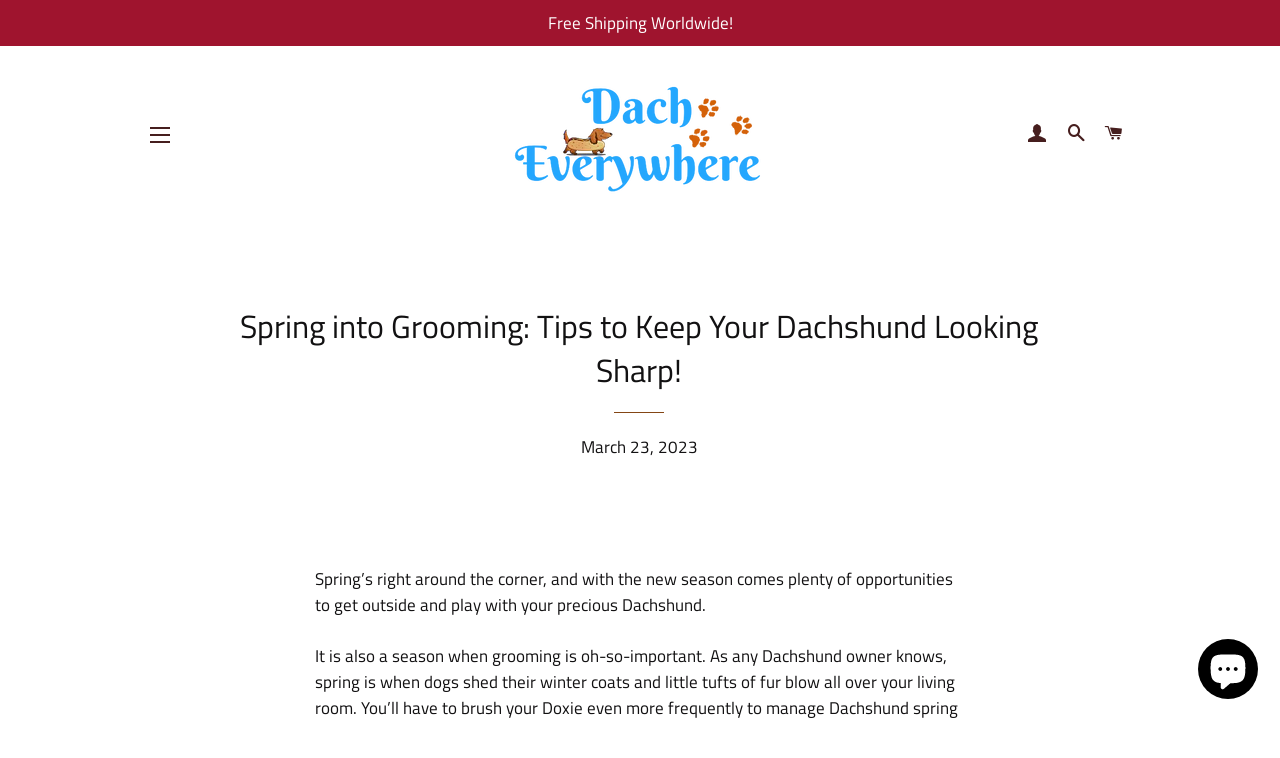

--- FILE ---
content_type: text/javascript
request_url: https://dacheverywhere.com/cdn/shop/t/10/assets/subscription-plan-selector-js.js?v=173525981888706184581670853481
body_size: 3658
content:
(async function(){if(window.ShopifyAnalytics.meta.page.pageType!=="product")return;var product=JSON.parse(document.querySelector("#sealoop_product").textContent),product_id=product.id,variants=product.variants,selected_variant_id=JSON.parse(document.querySelector("#sealoop_product_selected_or_first_variant").textContent),selected_variant=null,selected_variant_isExist_plan=!1,url_variant_id=window.location.href.split("variant=")[1],plan=product.selling_plan_groups,money_format=JSON.parse(document.querySelector("#sealoop_money_format").textContent),priceformat=money_format.replace(/<[^>]+>/g,"").split("{")[0],form_elementArr=document.forms,shopify_payment_button=null,domain=Shopify.shop,description=null,template=1;if(!plan)return;const baseUrl="prod".indexOf("dev")===-1?"https://subapi.sealapps.com/":"https://subapitest.uppercommerce.com/";isExistParentAndUpdateElement(),handleInit();function request2(params2,url,callback,method="POST"){return new Promise(resolve=>{const xmlHttp=new XMLHttpRequest;xmlHttp.open(method,url,!0),xmlHttp.setRequestHeader("Content-Type","application/json"),xmlHttp.send(JSON.stringify(params2)),xmlHttp.onreadystatechange=function(){if(xmlHttp.readyState==4&&xmlHttp.status==200||xmlHttp.status==304){const json=JSON.parse(this.responseText),{code,data}=json;code===200?(callback&&callback(data),resolve(json)):code!==500&&resolve(json)}}})}function getTemplate(){let url=baseUrl+"api/v1/guide/getStep";return params={step:3},templateRequest(params,url).then(res=>res.code!=200?!1:(template=res.data.style,shopify_payment_button!=null&&(importStyles(),selectDescription(),VariantListener()),!0)).catch(err=>!1)}function templateRequest(params2,url,callback,method="POST"){return new Promise(resolve=>{const xmlHttp=new XMLHttpRequest;xmlHttp.open(method,url,!0),xmlHttp.setRequestHeader("Content-Type","application/json"),xmlHttp.setRequestHeader("authorization",domain),xmlHttp.send(JSON.stringify(params2)),xmlHttp.onreadystatechange=function(){if(xmlHttp.readyState==4&&xmlHttp.status==200||xmlHttp.status==304){const json=JSON.parse(this.responseText),{code,data}=json;code===200?(callback&&callback(data),resolve(json)):code!==500&&resolve(json)}}})}function isExistParentAndUpdateElement(){if(form_elementArr!=null){for(let i=0;i<form_elementArr.length;i++)if(form_elementArr[i].action.indexOf("/cart/add")!=-1){const children=form_elementArr[i].elements;for(let i2=0;i2<children.length;i2++)if(children[i2].getAttribute("type")==="submit"){shopify_payment_button=children[i2].parentElement;break}if(shopify_payment_button)break}}}function handleInit(){if(shopify_payment_button!=null){{let html='<div id="sealoop_subscription_plan"><input type="hidden" name="selling_plan" class="selling_plan"/>';html+='<div class="sub-plan-head"></div>',html+='<div class="sub-plan-group-box"></div></div>',shopify_payment_button.insertAdjacentHTML("afterBegin",html)}document.querySelector(".sub-plan-group-box").addEventListener("click",evt=>{const dom=evt.target;checkGroupShow(dom)}),getTemplate()}}function getVarData(){variants.forEach(v=>{v.id==selected_variant_id&&(selected_variant=v)}),initSubPlanGroup()}function initSubPlanGroup(){let html="";selected_variant_isExist_plan=!1,plan.forEach(vv=>{vv.app_id=="auto-subscription"&&(vv.price_data=[],selected_variant.selling_plan_allocations.forEach(v=>{vv.selling_plans.forEach(val=>{val.id==v.selling_plan_id&&(selected_variant_isExist_plan=!0,vv.price_data.push({id:val.id,price:returnFloat(v.price/100),per_delivery_price:v.per_delivery_price/100}),v.discount_type=val.price_adjustments[0].value_type,v.discount_value=val.price_adjustments[0].value),description?.forEach(d=>{d.resource_id==val.id&&(d.description==null&&(d.description=""),val.description=d.description)})})}),template==1&&(html+=cubeCreateHtml(vv)),template==2&&(html+=radioCreateHtml(vv)),template==3&&(html+=dropDownCreateHtml(vv)))});let headHtml="";if(selected_variant_isExist_plan){if(product.requires_selling_plan)switch(headHtml+='<legend id="purchase-options" class="sub_legend">Purchase Options</legend>',template){case 1:headHtml+='<div class="Sealapp-Subscription-Option"></div>';break;case 2:headHtml+='<div class="Sealapp-Subscription-Option Sealapp-Subscription_Unfurl">';break;case 3:headHtml+='<div class="Sealapp-Subscription-Option Sealapp-Subscription_DownList">';break}else switch(headHtml+='<legend id="purchase-options" class="sub_legend" style="display:none ">Purchase Options</legend>',template){case 1:headHtml+=`<div class="Sealapp-Subscription-Option">
                    <div class="Sealapp-Subscription-Option_One-Time Sealapp-Subscription-Option_Rectangle" style="background-color: rgb(242, 247, 254); border: 1px solid rgb(144, 178, 228);">
                      <input class="sub-plan-selector-group-item" name="sub-plan-selector-group" value="" style="display:none" checked />
                      <div class="Sealapp-Subscription-Option_Rectangle-top">One-time purchase</div>
                        <div class="Sealapp-Subscription-Option_Rectangle_bottom"> ${priceformat+returnFloat(selected_variant.price/100)} (full price)</div>
                    </div>
                  </div>`;break;case 2:headHtml+=`<div class="Sealapp-Subscription-Option Sealapp-Subscription_Unfurl">
                    <div class="Sealapp-Subscription-Option_One-Time Sealapp-Subscription-Option_Unfurl">
                        <label for="PolarisRadioButton1" class="Sealapp-Subscription-Option_Unfurl_Label">
                            <span class="Sealapp-Subscription-Option_label-radio">
                                <input id="PolarisRadioButton1" type="radio" class="Sealapp-Subscription-Option_label-radio-Input" value="" name="sub-plan-selector-group" checked>
                            </span>
                            <span>One-time purchase</span>
                            <span class="Sealapp-Subscription-Option_price">${priceformat+returnFloat(selected_variant.price/100)}</span>
                        </label>
                    </div>`;break;case 3:headHtml+=`<div class="Sealapp-Subscription-Option Sealapp-Subscription_DownList">
                    <div class="Sealapp-Subscription-Option_One-Time Sealapp-Subscription-Option_DownList">
                        <label for="PolarisRadioButton1" class="Sealapp-Subscription-Option_DownList_Label">
                            <span class="Sealapp-Subscription-Option_label-radio">
                                <input id="PolarisRadioButton1" type="radio" class="Sealapp-Subscription-Option_label-radio-Input" value="" name="sub-plan-selector-group" checked>
                            </span>
                            <span>One-time purchase</span>
                            <span class="Sealapp-Subscription-Option_price">${priceformat+returnFloat(selected_variant.price/100)}</span>
                        </label>
                    </div>`;break}document.querySelector(".sub-plan-head").innerHTML=headHtml,document.querySelector(".Sealapp-Subscription-Option").insertAdjacentHTML("beforeend",html)}else document.querySelector(".sub-plan-head").innerHTML=headHtml;if(template==1){if(product.requires_selling_plan){var cubeInput=document.querySelector("[name=sub-plan-selector-group]");cubeInput.checked=!0;var cubeEl=document.querySelector(".Sealapp-Subscription-Option_Rectangle");cubeEl.style.backgroundColor="#f2f7fe",cubeEl.style.border="1px solid #90b2e4",document.querySelector(".selling_plan")!=null&&(document.querySelector(".selling_plan").value=cubeInput.value?cubeInput.value:"")}cubeEvent()}if(template==2){if(product.requires_selling_plan){var radioParentInput=document.querySelector("input[name=sub-plan-selector-group]"),radioChildInput=document.querySelector("input[name=sub-plan-selector-group-item]");radioParentInput.checked=!0,radioChildInput.checked=!0;var radioEl=document.querySelector(".Sealapp-Subscription-Option_Unfurl"),radioElChild=radioEl.querySelector(".Sealapp-Subscription-Option-Child_Unfurl");radioEl.style.backgroundColor="#f2f7fe",radioEl.style.border="1px solid #90b2e4",radioElChild.style.display="block",document.querySelector(".selling_plan")!=null&&(document.querySelector(".selling_plan").value=radioChildInput.value?radioChildInput.value:"")}radioSelect()}if(template==3){if(product.requires_selling_plan){var listParentInput=document.querySelector("input[name=sub-plan-selector-group]"),listChildInput=document.querySelector("input[name=sub-plan-selector-group-item]");listParentInput.checked=!0,listChildInput.checked=!0;var listEl=document.querySelector(".Sealapp-Subscription-Option_DownList"),listElChild=listEl.querySelector(".Sealapp-Subscription-Option-Child_DownList"),listElChildSelect=listEl.querySelector(".dropDownList-container"),selectTitle=listElChildSelect.querySelector(".Subscription-Option_DownList-Childs").innerText;listElChild.querySelector(".dropDown-price").innerText=selectTitle,listEl.style.backgroundColor="#f2f7fe",listElChild.style.display="block",listElChildSelect.style.display="none",document.querySelector(".selling_plan")!=null&&(document.querySelector(".selling_plan").value=listChildInput.value?listChildInput.value:"")}dropDownSelect()}}function cubeCreateHtml(plan2){let html="";return plan2.price_data&&plan2.price_data.length>0&&plan2.selling_plans.forEach(v=>{let discount_type=v.price_adjustments[0].value_type,discount_value=v.price_adjustments[0].value,discount="";switch(discount_type){case"percentage":discount_value>0?discount="("+discount_value+"% off)":discount="";break;case"fixed_amount":discount_value>0?discount="("+priceformat+discount_value/100+" off)":discount="";break;case"none":discount="(full price)";break}plan2.price_data.forEach(vv=>{vv.id==v.id&&(v.description==null&&(v.description=""),html+=`
                        <div class="Sealapp-Subscription-Option_Other-Time Sealapp-Subscription-Option_Rectangle">
                            <div class="Sealapp-Subscription-Option_Rectangle-top">${v.name}</div>
                            <div class="Sealapp-Subscription-Option_Rectangle_bottom">${priceformat+vv.price} ${discount}</div>
                            <input type="radio" value="${v.id}" data-price="${vv.price}" name="sub-plan-selector-group" class="sub-plan-selector-group-item" style="display:none">
                        </div>`)})}),html}function radioCreateHtml(plan2){let html="";return plan2.price_data&&plan2.price_data.length>0&&(html=`<div class="Sealapp-Subscription-Option_Other-Time Sealapp-Subscription-Option_Unfurl">
            <label for="PolarisRadioButton${plan2.id}" class="Sealapp-Subscription-Option_Unfurl_Label" >
                <span class="Sealapp-Subscription-Option_label-radio">
                    <input id="PolarisRadioButton${plan2.id}" type="radio" class="Sealapp-Subscription-Option_label-radio-Input" value="${plan2.id}" name="sub-plan-selector-group">
                </span>
                <span>${plan2.name}</span>
                <span class="Sealapp-Subscription-Option_price">${priceformat+plan2.price_data[0].price}</span>
            </label>
            <div class="Sealapp-Subscription-Option-Child_Unfurl">`,plan2.selling_plans.forEach(v=>{let discount_type=v.price_adjustments[0].value_type,discount_value=v.price_adjustments[0].value,discount="";switch(discount_type){case"percentage":discount_value>0?discount="("+discount_value+"% off)":discount="";break;case"fixed_amount":discount_value>0?discount="("+priceformat+discount_value/100+" off)":discount="";break;case"none":discount="(full price)";break}plan2.price_data.forEach(vv=>{vv.id==v.id&&(v.description==null&&(v.description=""),html+=`<label for="PolarisRadioButton${v.id}" class="Sealapp-Subscription-Option_Unfurl_Label Sealapp_Unfurl_Label_Child ">
                        <span class="Sealapp-Subscription-Option_label-radio">
                            <input id="PolarisRadioButton${v.id}" type="radio" class="Sealapp-Subscription-Option_label-radio-Input" value="${v.id}" data-price="${vv.price}" name="sub-plan-selector-group-item">
                        </span>
                        <span>Every ${v.name} ${discount}</span>
                        <span class="Sealapp-Subscription-Option_price">${priceformat+vv.price}</span>
                    </label>`)})}),html+="</div></div></div>"),html}function dropDownCreateHtml(plan2){let html="";return plan2.price_data&&plan2.price_data.length>0&&(html=`<div class="Sealapp-Subscription-Option_Other-Time Sealapp-Subscription-Option_DownList">
            <label for="PolarisRadioButton${plan2.id}" class="Sealapp-Subscription-Option_DownList_Label" >
                <span class="Sealapp-Subscription-Option_label-radio">
                    <input id="PolarisRadioButton${plan2.id}" type="radio" class="Sealapp-Subscription-Option_label-radio-Input" value="${plan2.id}" name="sub-plan-selector-group">
                </span>
                <span>${plan2.name}</span>
                <span class="Sealapp-Subscription-Option_price">${priceformat+plan2.price_data[0].price}</span>
            </label>
            <div class="Sealapp-Subscription-Option-Child_DownList">
                
                <div class="Subscription-Option_DownList-Childs-Group " tabindex="-1">
                    <div class="Subscription-Option_DownList-Childs-One">
                        <span class="dropDown-price">Every 1 day ($10 off)</span> 
                        <svg class="Subscription-Option_DownList-Childs-icon" viewBox="0 0 1024 1024" version="1.1" xmlns="http://www.w3.org/2000/svg" p-id="1847" width="12" height="12"><path d="M1024 255.996 511.971 767.909 0 255.996 1024 255.996z" p-id="1848"></path></svg>
                    </div>
                    <div class = "dropDownList-container">`,plan2.selling_plans.forEach(v=>{let discount_type=v.price_adjustments[0].value_type,discount_value=v.price_adjustments[0].value,discount="";switch(discount_type){case"percentage":discount_value>0?discount="("+discount_value+"% off)":discount="";break;case"fixed_amount":discount_value>0?discount="("+priceformat+discount_value/100+" off)":discount="";break;case"none":discount="(full price)";break}plan2.price_data.forEach(vv=>{vv.id==v.id&&(v.description==null&&(v.description=""),html+=`
                            <div class="Subscription-Option_DownList-Childs">Every ${v.name} ${discount}<input id="PolarisRadioButton${v.id}" type="radio" class="Sealapp-Subscription-Option_label-radio-Input" value="${v.id}" data-price="${vv.price}" name="sub-plan-selector-group-item" style="display:none">
                            </div>
                            `)})}),html+="</div></div></div></div></div>"),html}function VariantListener(){window.location.href.indexOf("variant=")!=-1&&url_variant_id!=window.location.href.split("variant=")[1]&&(url_variant_id=window.location.href.split("variant=")[1],selected_variant_id=url_variant_id,getVarData()),setTimeout(()=>{VariantListener()},50)}function cubeEvent(){const el=document.querySelectorAll(".Sealapp-Subscription-Option_Rectangle");for(let index=0;index<el.length;index++)el[index].addEventListener("click",cubeSelect)}function cubeSelect(evt){const el=document.querySelectorAll(".Sealapp-Subscription-Option_Rectangle");let frequency_plan_id=0;for(let i=0;i<el.length;i++){const element=el[i];element.style.backgroundColor="#fff",element.style.border="1px solid #babfc3"}const dom=this;dom.style.backgroundColor="#f2f7fe",dom.style.border="1px solid #90b2e4";const frequency_plan_Arr=dom.querySelector(".sub-plan-selector-group-item");frequency_plan_id=frequency_plan_Arr.value?frequency_plan_Arr.value:"",frequency_plan_price=frequency_plan_Arr.getAttribute("data-price"),document.querySelector(".selling_plan")!=null&&(document.querySelector(".selling_plan").value=frequency_plan_id)}function radioSelect(){const ipt=document.querySelectorAll(".Sealapp-Subscription-Option_Unfurl");for(let i=0;i<ipt.length;i++)ipt[i].addEventListener("change",checkRadioGroupPlanShow)}function checkRadioGroupPlanShow(evt){let frequency_plan_id=0,frequency_plan_price2=selected_variant.price/100;const otherDom=document.querySelectorAll(".Sealapp-Subscription-Option_Unfurl"),otherDomChild=document.querySelectorAll(".Sealapp-Subscription-Option-Child_Unfurl");for(let i=0;i<otherDom.length;i++){const element=otherDom[i];element.style.backgroundColor="#fafbfb",element.style.border="0px"}for(let k=0;k<otherDomChild.length;k++){const element=otherDomChild[k];element.style.display="none"}const dom=this,selectLable=evt.target,child=dom.querySelector(".Sealapp-Subscription-Option-Child_Unfurl"),inputChild=dom.querySelector("input[name=sub-plan-selector-group-item]");dom.style.backgroundColor="#f2f7fe",dom.style.border="1px solid #90b2e4",child&&(child.style.display="block"),inputChild&&selectLable.getAttribute("name")=="sub-plan-selector-group"&&(inputChild.checked=!0),dom.querySelector("input[id=PolarisRadioButton1]")&&document.querySelector(".selling_plan")!=null?document.querySelector(".selling_plan").value="":(dom.querySelectorAll("input[name=sub-plan-selector-group-item]").forEach(v=>{v.checked&&(frequency_plan_id=v.value,frequency_plan_price2=v.getAttribute("data-price"))}),dom.querySelector(".Sealapp-Subscription-Option_price").innerText=priceformat+frequency_plan_price2,document.querySelector(".selling_plan")!=null&&(document.querySelector(".selling_plan").value=frequency_plan_id))}function dropDownSelect(){const ipt=document.querySelectorAll(".Sealapp-Subscription-Option_DownList");for(let i=0;i<ipt.length;i++)ipt[i].addEventListener("change",checkGroupPlanShow);const dowLists=document.querySelectorAll(".Subscription-Option_DownList-Childs-Group");for(let k=0;k<dowLists.length;k++){const element=dowLists[k];element.onblur=function(){const dropDownList=element.querySelector(".dropDownList-container");dropDownList.style.display="none"},element.addEventListener("click",clickChildsPlanShow)}}function checkGroupPlanShow(evt){let frequency_plan_id=0,frequency_plan_price2=selected_variant.price/100;const dom=this,otherDom=document.querySelectorAll(".Sealapp-Subscription-Option_DownList"),otherDomChild=document.querySelectorAll(".Sealapp-Subscription-Option-Child_DownList"),listChilds=document.querySelectorAll(".dropDownList-container");for(let i=0;i<otherDom.length;i++){const element=otherDom[i];element.style.backgroundColor="#fafbfb"}for(let k=0;k<otherDomChild.length;k++){const element=otherDomChild[k];element.style.display="none"}for(let i=0;i<listChilds.length;i++){const element=listChilds[i];element.style.display="none"}if(dom.style.backgroundColor="#f2f7fe",dom.querySelector("input[id=PolarisRadioButton1]")&&document.querySelector(".selling_plan")!=null)document.querySelector(".selling_plan").value="";else{const child=dom.querySelector(".Sealapp-Subscription-Option-Child_DownList");if(child.style.display="block",evt.target.getAttribute("name")=="sub-plan-selector-group"){const domlistChilds=dom.querySelector(".Subscription-Option_DownList-Childs");child.querySelector(".dropDown-price").innerText=domlistChilds.innerText;const frequency_plan=domlistChilds.querySelector("input[name=sub-plan-selector-group-item]");frequency_plan&&(frequency_plan_id=frequency_plan.value,frequency_plan_price2=frequency_plan.getAttribute("data-price")),document.querySelector(".selling_plan")!=null&&(document.querySelector(".selling_plan").value=frequency_plan_id)}}}function clickChildsPlanShow(evt){let frequency_plan_id=0,frequency_plan_price2=selected_variant.price/100;const dom=this,child=dom.querySelector(".Subscription-Option_DownList-Childs-One"),openChilds=dom.querySelector(".dropDownList-container");if(openChilds.style.display==="none"?openChilds.style.display="block":openChilds.style.display="none",dom.className.trim()==="Subscription-Option_DownList-Childs-Group"){if(child.querySelector(".dropDown-price").innerText=evt.target.innerText,evt.target.className.trim()==="Subscription-Option_DownList-Childs"){const frequency_plan=evt.target.querySelector("input[name=sub-plan-selector-group-item]");frequency_plan&&(frequency_plan_id=frequency_plan.value,frequency_plan_price2=frequency_plan.getAttribute("data-price"));const parentDom=dom.parentElement.parentElement;parentDom.querySelector(".Sealapp-Subscription-Option_price").innerText=priceformat+frequency_plan_price2}document.querySelector(".selling_plan")!=null&&(document.querySelector(".selling_plan").value=frequency_plan_id)}}function selectDescription(){if(plan==null)return;let selling_plans=[];plan.forEach(v=>{v.app_id=="auto-subscription"&&v.selling_plans.forEach(s=>{selling_plans.push(s.id)})}),selling_plans=JSON.stringify(selling_plans);var request=new XMLHttpRequest;request.open("post",baseUrl+"api/v1/plan/Description?selling_plans_Id="+selling_plans),request.send(),request.onreadystatechange=function(){request.readyState==4&&request.status==200&&(description=JSON.parse(request.responseText),description=description.data,getVarData())}}function returnFloat(value){const decimals=value.toString().split(".");return decimals.length==1?(value=value.toString()+".00",value):(decimals.length>1&&decimals[1].length<2&&(value=value.toString()+"0"),value)}function importStyles(){const cubeStyle=`<style>
        .Sealapp-Subscription-Option{
            margin: 0 -0.4rem 0.8rem -0.4rem;
            font-size: 14px;
            font-weight: 500;
            display: flex;
            flex-wrap: wrap;
        }
        .Sealapp-Subscription-Option_Rectangle{
            width: 46%;
            margin: 0.4rem;
            display: flex;
            justify-content: center;
            align-items: center;
            flex-wrap: wrap;
            flex-direction: column;
            border: 1px solid #babfc3;
            border-radius: 4px;
            cursor: pointer;
            padding: 8px;
            text-align: center;
            word-break: break-all;
        }
        .Sealapp-Subscription-Option_Rectangle:hover{
            background-color: #f2f7fe !important;
            border: 1px solid #90b2e4 !important;
        }
        
        .Sealapp-Subscription-Option_Rectangle-top,
        .Sealapp-Subscription-Option_Rectangle_bottom{
            margin:  0.3rem auto;
        }
        .Sealapp-Subscription-Option_Rectangle_bottom{
            color: #2c6ecb;
        }
      </style>`,radioStyle=`<style>
        .Sealapp-Subscription-Option{
            margin: 0 -0.4rem;
            font-size: 14px;
            font-weight: 500;
            display: flex;
            flex-wrap: wrap;
        }
        .Sealapp-Subscription_Unfurl{
            margin: 0.4rem 0;
        }
        .Sealapp-Subscription-Option_Unfurl{
            width: 100%;
            border-radius: 6px;
            padding: 0.4rem 0.6rem;
            margin: 0.4rem 0;
            background-color: #fafbfb;
        }
        .Sealapp-Subscription-Option_Unfurl_Label{
            width: 100%;
            display: flex;
        }
        .Sealapp-Subscription-Option-Child_Unfurl{
            margin-left: 1.6rem;
            display: none;
        }
        .Sealapp_Unfurl_Label_Child{
            margin-top: 0.4rem;
            
        }
        .Sealapp-Subscription-Option_label-radio-Input{
            margin-right: 0.6rem;
        }
        .Sealapp-Subscription-Option_label-radio{
            color: aqua;
        }
        .Sealapp-Subscription-Option_price{
            display: block;
            margin-left: auto;
        }
        
        .Sealapp-Subscription input{
            accent-color: #2c6ecb;
        }
        </style>`,dropDownStyle=`<style>
        .Sealapp-Subscription-Option{
            margin: 0 -0.4rem;
            font-size: 14px;
            font-weight: 500;
            display: flex;
            flex-wrap: wrap;
        }
        .Sealapp-Subscription_DownList{
            margin: 0.4rem 0;
        }
        .Sealapp-Subscription-Option_DownList{
            width: 100%;
            border-radius: 6px;
            padding: 0.4rem 0.6rem;
            margin: 0.4rem 0;
            background-color: #fafbfb;
        }
        .Sealapp-Subscription-Option_DownList_Label{
            display: flex;
        }
        .Sealapp-Subscription-Option-Child_DownList{
            margin:0.8rem 0rem 0.4rem 1.6rem;
            display: none;
            border-radius: 6px;
            background-color:#fff;
        }
        .Subscription-Option_DownList-Childs-One{
            position: relative;
            z-index:100;
            display: flex;
            align-items: center;
            border-radius: 6px;
            background-color:#fff;
            margin-top: 0.2rem;
            box-shadow:0 0 5px rgb(23 24 24 / 5%), 0 1px 2px rgb(0 0 0 / 15%);
        }

        .Subscription-Option_DownList-Childs,
        .Subscription-Option_DownList-Childs-One{
            padding:0.4rem 0.8rem;
            user-select:none;
        }
        .Subscription-Option_DownList-Childs:hover{
            background: #f1f2f3;
        }
        
        .Subscription-Option_DownList-Childs-icon{
            display: block;
            margin-left: auto;
            pointer-events: none;
        }
        .Sealapp-Subscription-Option_label-radio-Input{
            margin-right: 0.6rem;
        }
        .Sealapp-Subscription-Option_label-radio{
            color: aqua;
        }
        .Sealapp-Subscription-Option_price{
            display: block;
            margin-left: auto;
        }
        
        .Sealapp-Subscription input{
            accent-color: #2c6ecb;
        }
        .Subscription-Option_DownList-Childs-Group{
            position: relative;
        }
        .dropDownList-container{  
            position: absolute;
            background-color: #fff;
            width: 100%;
            /* top: 35px; */
            box-shadow: 0px 3px 6px -3px rgba(23, 24, 24, 0.08), 0px 8px 20px -4px rgba(23, 24, 24, 0.12);
            border-bottom-left-radius: 8px;
            border-bottom-right-radius: 8px;
            z-index: 99;
            overflow: hidden;
        }
        </style>`;switch(template){case 1:document.head.insertAdjacentHTML("beforeend",cubeStyle);break;case 2:document.head.insertAdjacentHTML("beforeend",radioStyle);break;case 3:document.head.insertAdjacentHTML("beforeend",dropDownStyle);break}}})();
//# sourceMappingURL=/cdn/shop/t/10/assets/subscription-plan-selector-js.js.map?v=173525981888706184581670853481
